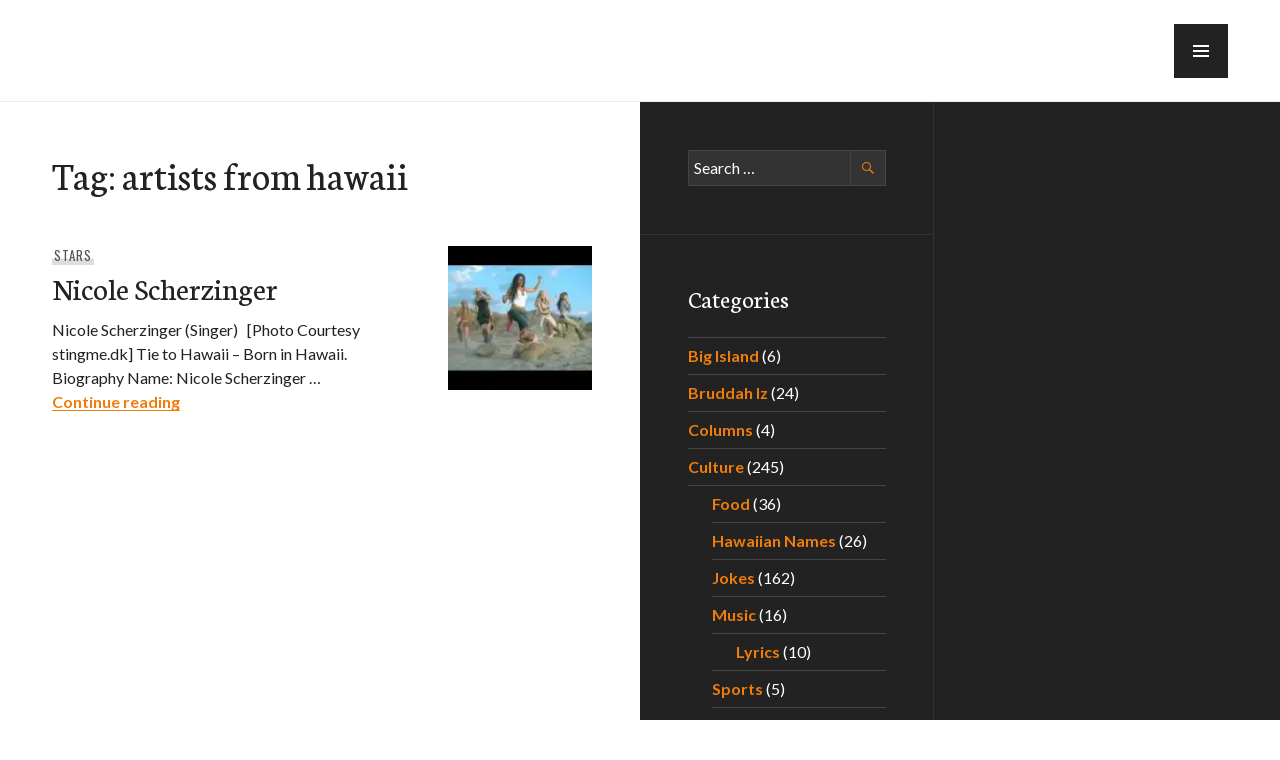

--- FILE ---
content_type: text/html; charset=UTF-8
request_url: https://e-hawaii.com/tag/artists-from-hawaii/
body_size: 12745
content:
<!DOCTYPE html>
<html lang="en-US">
<head>
<meta charset="UTF-8">
<meta name="viewport" content="width=device-width, initial-scale=1">
<link rel="profile" href="http://gmpg.org/xfn/11">
<link rel="pingback" href="https://e-hawaii.com/xmlrpc.php">

	<!--- Google Auto Ads BEGIN --->
	
	<!--- Google Auto Ads END --->
	
<meta name='robots' content='index, follow, max-image-preview:large, max-snippet:-1, max-video-preview:-1' />

	<!-- This site is optimized with the Yoast SEO plugin v26.8 - https://yoast.com/product/yoast-seo-wordpress/ -->
	<title>artists from hawaii Archives - e-Hawaii</title>
	<link rel="canonical" href="https://e-hawaii.com/tag/artists-from-hawaii/" />
	<meta property="og:locale" content="en_US" />
	<meta property="og:type" content="article" />
	<meta property="og:title" content="artists from hawaii Archives - e-Hawaii" />
	<meta property="og:url" content="https://e-hawaii.com/tag/artists-from-hawaii/" />
	<meta property="og:site_name" content="e-Hawaii" />
	<script data-jetpack-boost="ignore" type="application/ld+json" class="yoast-schema-graph">{"@context":"https://schema.org","@graph":[{"@type":"CollectionPage","@id":"https://e-hawaii.com/tag/artists-from-hawaii/","url":"https://e-hawaii.com/tag/artists-from-hawaii/","name":"artists from hawaii Archives - e-Hawaii","isPartOf":{"@id":"https://e-hawaii.com/#website"},"primaryImageOfPage":{"@id":"https://e-hawaii.com/tag/artists-from-hawaii/#primaryimage"},"image":{"@id":"https://e-hawaii.com/tag/artists-from-hawaii/#primaryimage"},"thumbnailUrl":"https://i0.wp.com/e-hawaii.com/wp-content/uploads/2014/11/nicole-scherzinger.jpg?fit=480%2C360&ssl=1","breadcrumb":{"@id":"https://e-hawaii.com/tag/artists-from-hawaii/#breadcrumb"},"inLanguage":"en-US"},{"@type":"ImageObject","inLanguage":"en-US","@id":"https://e-hawaii.com/tag/artists-from-hawaii/#primaryimage","url":"https://i0.wp.com/e-hawaii.com/wp-content/uploads/2014/11/nicole-scherzinger.jpg?fit=480%2C360&ssl=1","contentUrl":"https://i0.wp.com/e-hawaii.com/wp-content/uploads/2014/11/nicole-scherzinger.jpg?fit=480%2C360&ssl=1","width":480,"height":360},{"@type":"BreadcrumbList","@id":"https://e-hawaii.com/tag/artists-from-hawaii/#breadcrumb","itemListElement":[{"@type":"ListItem","position":1,"name":"Home","item":"https://e-hawaii.com/"},{"@type":"ListItem","position":2,"name":"artists from hawaii"}]},{"@type":"WebSite","@id":"https://e-hawaii.com/#website","url":"https://e-hawaii.com/","name":"e-Hawaii","description":"everything Hawaii","potentialAction":[{"@type":"SearchAction","target":{"@type":"EntryPoint","urlTemplate":"https://e-hawaii.com/?s={search_term_string}"},"query-input":{"@type":"PropertyValueSpecification","valueRequired":true,"valueName":"search_term_string"}}],"inLanguage":"en-US"}]}</script>
	<!-- / Yoast SEO plugin. -->


<link rel='dns-prefetch' href='//stats.wp.com' />
<link rel='dns-prefetch' href='//fonts.googleapis.com' />
<link rel='dns-prefetch' href='//widgets.wp.com' />
<link rel='dns-prefetch' href='//s0.wp.com' />
<link rel='dns-prefetch' href='//0.gravatar.com' />
<link rel='dns-prefetch' href='//1.gravatar.com' />
<link rel='dns-prefetch' href='//2.gravatar.com' />
<link rel='dns-prefetch' href='//www.googletagmanager.com' />
<link rel='dns-prefetch' href='//pagead2.googlesyndication.com' />
<link rel='preconnect' href='//i0.wp.com' />
<link rel='preconnect' href='//c0.wp.com' />
<link rel="alternate" type="application/rss+xml" title="e-Hawaii &raquo; Feed" href="https://e-hawaii.com/feed/" />
<link rel="alternate" type="application/rss+xml" title="e-Hawaii &raquo; Comments Feed" href="https://e-hawaii.com/comments/feed/" />
<link rel="alternate" type="application/rss+xml" title="e-Hawaii &raquo; artists from hawaii Tag Feed" href="https://e-hawaii.com/tag/artists-from-hawaii/feed/" />
<style id='wp-img-auto-sizes-contain-inline-css' type='text/css'>
img:is([sizes=auto i],[sizes^="auto," i]){contain-intrinsic-size:3000px 1500px}
/*# sourceURL=wp-img-auto-sizes-contain-inline-css */
</style>
<link rel='stylesheet' id='wpra-lightbox-css' href='https://e-hawaii.com/wp-content/plugins/wp-rss-aggregator/core/css/jquery-colorbox.css?ver=1.4.33' type='text/css' media='all' />
<style id='wp-emoji-styles-inline-css' type='text/css'>

	img.wp-smiley, img.emoji {
		display: inline !important;
		border: none !important;
		box-shadow: none !important;
		height: 1em !important;
		width: 1em !important;
		margin: 0 0.07em !important;
		vertical-align: -0.1em !important;
		background: none !important;
		padding: 0 !important;
	}
/*# sourceURL=wp-emoji-styles-inline-css */
</style>
<style id='wp-block-library-inline-css' type='text/css'>
:root{--wp-block-synced-color:#7a00df;--wp-block-synced-color--rgb:122,0,223;--wp-bound-block-color:var(--wp-block-synced-color);--wp-editor-canvas-background:#ddd;--wp-admin-theme-color:#007cba;--wp-admin-theme-color--rgb:0,124,186;--wp-admin-theme-color-darker-10:#006ba1;--wp-admin-theme-color-darker-10--rgb:0,107,160.5;--wp-admin-theme-color-darker-20:#005a87;--wp-admin-theme-color-darker-20--rgb:0,90,135;--wp-admin-border-width-focus:2px}@media (min-resolution:192dpi){:root{--wp-admin-border-width-focus:1.5px}}.wp-element-button{cursor:pointer}:root .has-very-light-gray-background-color{background-color:#eee}:root .has-very-dark-gray-background-color{background-color:#313131}:root .has-very-light-gray-color{color:#eee}:root .has-very-dark-gray-color{color:#313131}:root .has-vivid-green-cyan-to-vivid-cyan-blue-gradient-background{background:linear-gradient(135deg,#00d084,#0693e3)}:root .has-purple-crush-gradient-background{background:linear-gradient(135deg,#34e2e4,#4721fb 50%,#ab1dfe)}:root .has-hazy-dawn-gradient-background{background:linear-gradient(135deg,#faaca8,#dad0ec)}:root .has-subdued-olive-gradient-background{background:linear-gradient(135deg,#fafae1,#67a671)}:root .has-atomic-cream-gradient-background{background:linear-gradient(135deg,#fdd79a,#004a59)}:root .has-nightshade-gradient-background{background:linear-gradient(135deg,#330968,#31cdcf)}:root .has-midnight-gradient-background{background:linear-gradient(135deg,#020381,#2874fc)}:root{--wp--preset--font-size--normal:16px;--wp--preset--font-size--huge:42px}.has-regular-font-size{font-size:1em}.has-larger-font-size{font-size:2.625em}.has-normal-font-size{font-size:var(--wp--preset--font-size--normal)}.has-huge-font-size{font-size:var(--wp--preset--font-size--huge)}.has-text-align-center{text-align:center}.has-text-align-left{text-align:left}.has-text-align-right{text-align:right}.has-fit-text{white-space:nowrap!important}#end-resizable-editor-section{display:none}.aligncenter{clear:both}.items-justified-left{justify-content:flex-start}.items-justified-center{justify-content:center}.items-justified-right{justify-content:flex-end}.items-justified-space-between{justify-content:space-between}.screen-reader-text{border:0;clip-path:inset(50%);height:1px;margin:-1px;overflow:hidden;padding:0;position:absolute;width:1px;word-wrap:normal!important}.screen-reader-text:focus{background-color:#ddd;clip-path:none;color:#444;display:block;font-size:1em;height:auto;left:5px;line-height:normal;padding:15px 23px 14px;text-decoration:none;top:5px;width:auto;z-index:100000}html :where(.has-border-color){border-style:solid}html :where([style*=border-top-color]){border-top-style:solid}html :where([style*=border-right-color]){border-right-style:solid}html :where([style*=border-bottom-color]){border-bottom-style:solid}html :where([style*=border-left-color]){border-left-style:solid}html :where([style*=border-width]){border-style:solid}html :where([style*=border-top-width]){border-top-style:solid}html :where([style*=border-right-width]){border-right-style:solid}html :where([style*=border-bottom-width]){border-bottom-style:solid}html :where([style*=border-left-width]){border-left-style:solid}html :where(img[class*=wp-image-]){height:auto;max-width:100%}:where(figure){margin:0 0 1em}html :where(.is-position-sticky){--wp-admin--admin-bar--position-offset:var(--wp-admin--admin-bar--height,0px)}@media screen and (max-width:600px){html :where(.is-position-sticky){--wp-admin--admin-bar--position-offset:0px}}

/*# sourceURL=wp-block-library-inline-css */
</style><style id='global-styles-inline-css' type='text/css'>
:root{--wp--preset--aspect-ratio--square: 1;--wp--preset--aspect-ratio--4-3: 4/3;--wp--preset--aspect-ratio--3-4: 3/4;--wp--preset--aspect-ratio--3-2: 3/2;--wp--preset--aspect-ratio--2-3: 2/3;--wp--preset--aspect-ratio--16-9: 16/9;--wp--preset--aspect-ratio--9-16: 9/16;--wp--preset--color--black: #000000;--wp--preset--color--cyan-bluish-gray: #abb8c3;--wp--preset--color--white: #ffffff;--wp--preset--color--pale-pink: #f78da7;--wp--preset--color--vivid-red: #cf2e2e;--wp--preset--color--luminous-vivid-orange: #ff6900;--wp--preset--color--luminous-vivid-amber: #fcb900;--wp--preset--color--light-green-cyan: #7bdcb5;--wp--preset--color--vivid-green-cyan: #00d084;--wp--preset--color--pale-cyan-blue: #8ed1fc;--wp--preset--color--vivid-cyan-blue: #0693e3;--wp--preset--color--vivid-purple: #9b51e0;--wp--preset--gradient--vivid-cyan-blue-to-vivid-purple: linear-gradient(135deg,rgb(6,147,227) 0%,rgb(155,81,224) 100%);--wp--preset--gradient--light-green-cyan-to-vivid-green-cyan: linear-gradient(135deg,rgb(122,220,180) 0%,rgb(0,208,130) 100%);--wp--preset--gradient--luminous-vivid-amber-to-luminous-vivid-orange: linear-gradient(135deg,rgb(252,185,0) 0%,rgb(255,105,0) 100%);--wp--preset--gradient--luminous-vivid-orange-to-vivid-red: linear-gradient(135deg,rgb(255,105,0) 0%,rgb(207,46,46) 100%);--wp--preset--gradient--very-light-gray-to-cyan-bluish-gray: linear-gradient(135deg,rgb(238,238,238) 0%,rgb(169,184,195) 100%);--wp--preset--gradient--cool-to-warm-spectrum: linear-gradient(135deg,rgb(74,234,220) 0%,rgb(151,120,209) 20%,rgb(207,42,186) 40%,rgb(238,44,130) 60%,rgb(251,105,98) 80%,rgb(254,248,76) 100%);--wp--preset--gradient--blush-light-purple: linear-gradient(135deg,rgb(255,206,236) 0%,rgb(152,150,240) 100%);--wp--preset--gradient--blush-bordeaux: linear-gradient(135deg,rgb(254,205,165) 0%,rgb(254,45,45) 50%,rgb(107,0,62) 100%);--wp--preset--gradient--luminous-dusk: linear-gradient(135deg,rgb(255,203,112) 0%,rgb(199,81,192) 50%,rgb(65,88,208) 100%);--wp--preset--gradient--pale-ocean: linear-gradient(135deg,rgb(255,245,203) 0%,rgb(182,227,212) 50%,rgb(51,167,181) 100%);--wp--preset--gradient--electric-grass: linear-gradient(135deg,rgb(202,248,128) 0%,rgb(113,206,126) 100%);--wp--preset--gradient--midnight: linear-gradient(135deg,rgb(2,3,129) 0%,rgb(40,116,252) 100%);--wp--preset--font-size--small: 13px;--wp--preset--font-size--medium: 20px;--wp--preset--font-size--large: 36px;--wp--preset--font-size--x-large: 42px;--wp--preset--spacing--20: 0.44rem;--wp--preset--spacing--30: 0.67rem;--wp--preset--spacing--40: 1rem;--wp--preset--spacing--50: 1.5rem;--wp--preset--spacing--60: 2.25rem;--wp--preset--spacing--70: 3.38rem;--wp--preset--spacing--80: 5.06rem;--wp--preset--shadow--natural: 6px 6px 9px rgba(0, 0, 0, 0.2);--wp--preset--shadow--deep: 12px 12px 50px rgba(0, 0, 0, 0.4);--wp--preset--shadow--sharp: 6px 6px 0px rgba(0, 0, 0, 0.2);--wp--preset--shadow--outlined: 6px 6px 0px -3px rgb(255, 255, 255), 6px 6px rgb(0, 0, 0);--wp--preset--shadow--crisp: 6px 6px 0px rgb(0, 0, 0);}:where(.is-layout-flex){gap: 0.5em;}:where(.is-layout-grid){gap: 0.5em;}body .is-layout-flex{display: flex;}.is-layout-flex{flex-wrap: wrap;align-items: center;}.is-layout-flex > :is(*, div){margin: 0;}body .is-layout-grid{display: grid;}.is-layout-grid > :is(*, div){margin: 0;}:where(.wp-block-columns.is-layout-flex){gap: 2em;}:where(.wp-block-columns.is-layout-grid){gap: 2em;}:where(.wp-block-post-template.is-layout-flex){gap: 1.25em;}:where(.wp-block-post-template.is-layout-grid){gap: 1.25em;}.has-black-color{color: var(--wp--preset--color--black) !important;}.has-cyan-bluish-gray-color{color: var(--wp--preset--color--cyan-bluish-gray) !important;}.has-white-color{color: var(--wp--preset--color--white) !important;}.has-pale-pink-color{color: var(--wp--preset--color--pale-pink) !important;}.has-vivid-red-color{color: var(--wp--preset--color--vivid-red) !important;}.has-luminous-vivid-orange-color{color: var(--wp--preset--color--luminous-vivid-orange) !important;}.has-luminous-vivid-amber-color{color: var(--wp--preset--color--luminous-vivid-amber) !important;}.has-light-green-cyan-color{color: var(--wp--preset--color--light-green-cyan) !important;}.has-vivid-green-cyan-color{color: var(--wp--preset--color--vivid-green-cyan) !important;}.has-pale-cyan-blue-color{color: var(--wp--preset--color--pale-cyan-blue) !important;}.has-vivid-cyan-blue-color{color: var(--wp--preset--color--vivid-cyan-blue) !important;}.has-vivid-purple-color{color: var(--wp--preset--color--vivid-purple) !important;}.has-black-background-color{background-color: var(--wp--preset--color--black) !important;}.has-cyan-bluish-gray-background-color{background-color: var(--wp--preset--color--cyan-bluish-gray) !important;}.has-white-background-color{background-color: var(--wp--preset--color--white) !important;}.has-pale-pink-background-color{background-color: var(--wp--preset--color--pale-pink) !important;}.has-vivid-red-background-color{background-color: var(--wp--preset--color--vivid-red) !important;}.has-luminous-vivid-orange-background-color{background-color: var(--wp--preset--color--luminous-vivid-orange) !important;}.has-luminous-vivid-amber-background-color{background-color: var(--wp--preset--color--luminous-vivid-amber) !important;}.has-light-green-cyan-background-color{background-color: var(--wp--preset--color--light-green-cyan) !important;}.has-vivid-green-cyan-background-color{background-color: var(--wp--preset--color--vivid-green-cyan) !important;}.has-pale-cyan-blue-background-color{background-color: var(--wp--preset--color--pale-cyan-blue) !important;}.has-vivid-cyan-blue-background-color{background-color: var(--wp--preset--color--vivid-cyan-blue) !important;}.has-vivid-purple-background-color{background-color: var(--wp--preset--color--vivid-purple) !important;}.has-black-border-color{border-color: var(--wp--preset--color--black) !important;}.has-cyan-bluish-gray-border-color{border-color: var(--wp--preset--color--cyan-bluish-gray) !important;}.has-white-border-color{border-color: var(--wp--preset--color--white) !important;}.has-pale-pink-border-color{border-color: var(--wp--preset--color--pale-pink) !important;}.has-vivid-red-border-color{border-color: var(--wp--preset--color--vivid-red) !important;}.has-luminous-vivid-orange-border-color{border-color: var(--wp--preset--color--luminous-vivid-orange) !important;}.has-luminous-vivid-amber-border-color{border-color: var(--wp--preset--color--luminous-vivid-amber) !important;}.has-light-green-cyan-border-color{border-color: var(--wp--preset--color--light-green-cyan) !important;}.has-vivid-green-cyan-border-color{border-color: var(--wp--preset--color--vivid-green-cyan) !important;}.has-pale-cyan-blue-border-color{border-color: var(--wp--preset--color--pale-cyan-blue) !important;}.has-vivid-cyan-blue-border-color{border-color: var(--wp--preset--color--vivid-cyan-blue) !important;}.has-vivid-purple-border-color{border-color: var(--wp--preset--color--vivid-purple) !important;}.has-vivid-cyan-blue-to-vivid-purple-gradient-background{background: var(--wp--preset--gradient--vivid-cyan-blue-to-vivid-purple) !important;}.has-light-green-cyan-to-vivid-green-cyan-gradient-background{background: var(--wp--preset--gradient--light-green-cyan-to-vivid-green-cyan) !important;}.has-luminous-vivid-amber-to-luminous-vivid-orange-gradient-background{background: var(--wp--preset--gradient--luminous-vivid-amber-to-luminous-vivid-orange) !important;}.has-luminous-vivid-orange-to-vivid-red-gradient-background{background: var(--wp--preset--gradient--luminous-vivid-orange-to-vivid-red) !important;}.has-very-light-gray-to-cyan-bluish-gray-gradient-background{background: var(--wp--preset--gradient--very-light-gray-to-cyan-bluish-gray) !important;}.has-cool-to-warm-spectrum-gradient-background{background: var(--wp--preset--gradient--cool-to-warm-spectrum) !important;}.has-blush-light-purple-gradient-background{background: var(--wp--preset--gradient--blush-light-purple) !important;}.has-blush-bordeaux-gradient-background{background: var(--wp--preset--gradient--blush-bordeaux) !important;}.has-luminous-dusk-gradient-background{background: var(--wp--preset--gradient--luminous-dusk) !important;}.has-pale-ocean-gradient-background{background: var(--wp--preset--gradient--pale-ocean) !important;}.has-electric-grass-gradient-background{background: var(--wp--preset--gradient--electric-grass) !important;}.has-midnight-gradient-background{background: var(--wp--preset--gradient--midnight) !important;}.has-small-font-size{font-size: var(--wp--preset--font-size--small) !important;}.has-medium-font-size{font-size: var(--wp--preset--font-size--medium) !important;}.has-large-font-size{font-size: var(--wp--preset--font-size--large) !important;}.has-x-large-font-size{font-size: var(--wp--preset--font-size--x-large) !important;}
/*# sourceURL=global-styles-inline-css */
</style>

<style id='classic-theme-styles-inline-css' type='text/css'>
/*! This file is auto-generated */
.wp-block-button__link{color:#fff;background-color:#32373c;border-radius:9999px;box-shadow:none;text-decoration:none;padding:calc(.667em + 2px) calc(1.333em + 2px);font-size:1.125em}.wp-block-file__button{background:#32373c;color:#fff;text-decoration:none}
/*# sourceURL=/wp-includes/css/classic-themes.min.css */
</style>
<link rel='stylesheet' id='contact-form-7-css' href='https://e-hawaii.com/wp-content/plugins/contact-form-7/includes/css/styles.css?ver=6.1.4' type='text/css' media='all' />
<link rel='stylesheet' id='sc-frontend-style-css' href='https://e-hawaii.com/wp-content/plugins/shortcodes-indep/css/frontend-style.css?ver=d3b860470aa5149e78e1592cef44cbc1' type='text/css' media='all' />
<link rel='stylesheet' id='genericons-css' href='https://c0.wp.com/p/jetpack/15.4/_inc/genericons/genericons/genericons.css' type='text/css' media='all' />
<link rel='stylesheet' id='publication-menucon-css' href='https://e-hawaii.com/wp-content/themes/publication/fonts/menucon/menucon.css?ver=20150609' type='text/css' media='all' />
<link rel='stylesheet' id='publication-lato-neuton-css' href='https://fonts.googleapis.com/css?family=Lato%3A400%2C700%2C400italic%2C700italic%7CNeuton%3A400%2C700%2C400italic%2C700italic&#038;subset=latin%2Clatin-ext&#038;ver=d3b860470aa5149e78e1592cef44cbc1' type='text/css' media='all' />
<link rel='stylesheet' id='publication-oswald-inconsolata-css' href='https://fonts.googleapis.com/css?family=Oswald%3A300%2C400%2C700%7CInconsolata%3A400%2C700&#038;subset=latin%2Clatin-ext&#038;ver=d3b860470aa5149e78e1592cef44cbc1' type='text/css' media='all' />
<link rel='stylesheet' id='publication-style-css' href='https://e-hawaii.com/wp-content/themes/publication/style.css?ver=d3b860470aa5149e78e1592cef44cbc1' type='text/css' media='all' />
<style id='publication-style-inline-css' type='text/css'>
.hero { background-image: url(https://i0.wp.com/e-hawaii.com/wp-content/uploads/2014/11/nicole-scherzinger.jpg?resize=480%2C360&#038;ssl=1); }
/*# sourceURL=publication-style-inline-css */
</style>
<link rel='stylesheet' id='jetpack_likes-css' href='https://c0.wp.com/p/jetpack/15.4/modules/likes/style.css' type='text/css' media='all' />
<script data-jetpack-boost="ignore" type="text/javascript" src="https://c0.wp.com/c/6.9/wp-includes/js/jquery/jquery.min.js" id="jquery-core-js"></script>

<link rel="https://api.w.org/" href="https://e-hawaii.com/wp-json/" /><link rel="alternate" title="JSON" type="application/json" href="https://e-hawaii.com/wp-json/wp/v2/tags/3675" /><link rel="EditURI" type="application/rsd+xml" title="RSD" href="https://e-hawaii.com/xmlrpc.php?rsd" />

<meta name="generator" content="Redux 4.5.10" /><meta name="generator" content="Site Kit by Google 1.170.0" />	<style>img#wpstats{display:none}</style>
		
<!-- Google AdSense meta tags added by Site Kit -->
<meta name="google-adsense-platform-account" content="ca-host-pub-2644536267352236">
<meta name="google-adsense-platform-domain" content="sitekit.withgoogle.com">
<!-- End Google AdSense meta tags added by Site Kit -->
			<!-- Site Logo: hide header text -->
			<style type="text/css">
			.site-title, .site-description {
				position: absolute;
				clip: rect(1px, 1px, 1px, 1px);
			}
			</style>
			
<!-- Google AdSense snippet added by Site Kit -->


<!-- End Google AdSense snippet added by Site Kit -->
<link rel="icon" href="https://i0.wp.com/e-hawaii.com/wp-content/uploads/2017/05/cropped-e-hawaii-square.png?fit=32%2C32&#038;ssl=1" sizes="32x32" />
<link rel="icon" href="https://i0.wp.com/e-hawaii.com/wp-content/uploads/2017/05/cropped-e-hawaii-square.png?fit=192%2C192&#038;ssl=1" sizes="192x192" />
<link rel="apple-touch-icon" href="https://i0.wp.com/e-hawaii.com/wp-content/uploads/2017/05/cropped-e-hawaii-square.png?fit=180%2C180&#038;ssl=1" />
<meta name="msapplication-TileImage" content="https://i0.wp.com/e-hawaii.com/wp-content/uploads/2017/05/cropped-e-hawaii-square.png?fit=270%2C270&#038;ssl=1" />
</head>

<body class="archive tag tag-artists-from-hawaii tag-3675 wp-theme-publication">
	<a class="skip-link screen-reader-text" href="#content">Skip to content</a>

	<div id="body-wrapper" class="body-wrapper">
		<div id="page" class="hfeed site">
			<header id="masthead" class="site-header" role="banner">
				<div class="site-header-inner">
					<div class="site-branding">
						<a href="https://e-hawaii.com/" class="site-logo-link" rel="home" itemprop="url"></a>
													<p class="site-title"><a href="https://e-hawaii.com/" rel="home">e-Hawaii</a></p>
						
													<p class="site-description">everything Hawaii</p>
											</div><!-- .site-branding -->
				</div><!-- .site-header-inner -->
			</header><!-- #masthead -->

							<button class="menu-toggle" aria-controls="slide-menu" aria-expanded="false"><span class="screen-reader-text">Menu</span></button>

				<div id="slide-menu" class="slide-menu">
					<div class="slide-wrapper">
													<nav id="site-navigation" class="main-navigation" role="navigation">
								<h2 class="screen-reader-text">Primary Navigation</h2>
								<div class="menu-wrapper"><ul id="primary-menu" class="menu"><li id="menu-item-15550" class="menu-item menu-item-type-custom menu-item-object-custom menu-item-15550"><a href="/">Home</a></li>
<li id="menu-item-12433" class="menu-item menu-item-type-post_type menu-item-object-page menu-item-12433"><a href="https://e-hawaii.com/news/">News</a></li>
<li id="menu-item-15548" class="menu-item menu-item-type-post_type menu-item-object-page menu-item-15548"><a href="https://e-hawaii.com/eat/">Eat</a></li>
<li id="menu-item-15557" class="menu-item menu-item-type-post_type menu-item-object-page menu-item-has-children menu-item-15557"><a href="https://e-hawaii.com/do/">Do</a>
<ul class="sub-menu">
	<li id="menu-item-15569" class="menu-item menu-item-type-post_type menu-item-object-page menu-item-15569"><a href="https://e-hawaii.com/do/places/">Places</a></li>
</ul>
</li>
<li id="menu-item-15604" class="menu-item menu-item-type-post_type menu-item-object-page menu-item-15604"><a href="https://e-hawaii.com/stay/">Stay</a></li>
<li id="menu-item-15610" class="menu-item menu-item-type-post_type menu-item-object-page menu-item-has-children menu-item-15610"><a href="https://e-hawaii.com/culture/">Culture</a>
<ul class="sub-menu">
	<li id="menu-item-15611" class="menu-item menu-item-type-post_type menu-item-object-page menu-item-15611"><a href="https://e-hawaii.com/culture/food/">Food</a></li>
	<li id="menu-item-55343" class="menu-item menu-item-type-taxonomy menu-item-object-category menu-item-55343"><a href="https://e-hawaii.com/./pidgin/">Pidgin</a></li>
	<li id="menu-item-14540" class="menu-item menu-item-type-custom menu-item-object-custom menu-item-14540"><a href="/culture/hawaiian-names/your-name-in-hawaiian-a/">Hawaiian Names</a></li>
	<li id="menu-item-15608" class="menu-item menu-item-type-post_type menu-item-object-page menu-item-has-children menu-item-15608"><a href="https://e-hawaii.com/culture/music/">Music</a>
	<ul class="sub-menu">
		<li id="menu-item-15603" class="menu-item menu-item-type-post_type menu-item-object-page menu-item-15603"><a href="https://e-hawaii.com/iz/">Bruddah Iz</a></li>
		<li id="menu-item-15609" class="menu-item menu-item-type-post_type menu-item-object-page menu-item-15609"><a href="https://e-hawaii.com/culture/music/lyrics/">Lyrics</a></li>
	</ul>
</li>
	<li id="menu-item-15660" class="menu-item menu-item-type-custom menu-item-object-custom menu-item-15660"><a href="/jokes">Jokes</a></li>
	<li id="menu-item-15602" class="menu-item menu-item-type-post_type menu-item-object-page menu-item-15602"><a href="https://e-hawaii.com/stars/">Stars</a></li>
	<li id="menu-item-15606" class="menu-item menu-item-type-post_type menu-item-object-page menu-item-15606"><a href="https://e-hawaii.com/culture/ukulele/">Ukulele</a></li>
</ul>
</li>
<li id="menu-item-15601" class="menu-item menu-item-type-post_type menu-item-object-page menu-item-15601"><a href="https://e-hawaii.com/travel/">Travel</a></li>
<li id="menu-item-15600" class="menu-item menu-item-type-post_type menu-item-object-page menu-item-15600"><a href="https://e-hawaii.com/resources/">Resources</a></li>
<li id="menu-item-15696" class="menu-item menu-item-type-post_type menu-item-object-page menu-item-15696"><a href="https://e-hawaii.com/hitraffic/">#HITraffic</a></li>
</ul></div>							</nav><!-- #site-navigation -->
						
											</div><!-- .slide-wrapper -->
					
<div id="tertiary" class="widget-area" role="complementary">
			<div class="widget-column">
			<aside id="search-2" class="widget widget_search"><form role="search" method="get" class="search-form" action="https://e-hawaii.com/">
				<label>
					<span class="screen-reader-text">Search for:</span>
					<input type="search" class="search-field" placeholder="Search &hellip;" value="" name="s" />
				</label>
				<input type="submit" class="search-submit" value="Search" />
			</form></aside><aside id="categories-2" class="widget widget_categories"><h2 class="widget-title">Categories</h2>
			<ul>
					<li class="cat-item cat-item-7177"><a href="https://e-hawaii.com/./big-island/">Big Island</a> (6)
</li>
	<li class="cat-item cat-item-3319"><a href="https://e-hawaii.com/./iz/">Bruddah Iz</a> (24)
</li>
	<li class="cat-item cat-item-3257"><a href="https://e-hawaii.com/./columns/">Columns</a> (4)
</li>
	<li class="cat-item cat-item-7120"><a href="https://e-hawaii.com/./culture/">Culture</a> (245)
<ul class='children'>
	<li class="cat-item cat-item-7151"><a href="https://e-hawaii.com/./culture/food/">Food</a> (36)
</li>
	<li class="cat-item cat-item-3130"><a href="https://e-hawaii.com/./culture/hawaiian-names/">Hawaiian Names</a> (26)
</li>
	<li class="cat-item cat-item-196"><a href="https://e-hawaii.com/./culture/jokes/">Jokes</a> (162)
</li>
	<li class="cat-item cat-item-7121"><a href="https://e-hawaii.com/./culture/music/">Music</a> (16)
	<ul class='children'>
	<li class="cat-item cat-item-3191"><a href="https://e-hawaii.com/./culture/music/lyrics/">Lyrics</a> (10)
</li>
	</ul>
</li>
	<li class="cat-item cat-item-7178"><a href="https://e-hawaii.com/./culture/sports/">Sports</a> (5)
</li>
	<li class="cat-item cat-item-7185"><a href="https://e-hawaii.com/./culture/ukulele/">Ukulele</a> (3)
</li>
</ul>
</li>
	<li class="cat-item cat-item-7118"><a href="https://e-hawaii.com/./do/">Do</a> (77)
<ul class='children'>
	<li class="cat-item cat-item-7186"><a href="https://e-hawaii.com/./do/events/">Events</a> (4)
</li>
	<li class="cat-item cat-item-7187"><a href="https://e-hawaii.com/./do/hiking/">Hiking</a> (4)
</li>
	<li class="cat-item cat-item-6949"><a href="https://e-hawaii.com/./do/places/">Places</a> (57)
</li>
</ul>
</li>
	<li class="cat-item cat-item-7117"><a href="https://e-hawaii.com/./eat/">Eat</a> (91)
</li>
	<li class="cat-item cat-item-7180"><a href="https://e-hawaii.com/./kauai/">Kauai</a> (7)
</li>
	<li class="cat-item cat-item-7150"><a href="https://e-hawaii.com/./lanai/">Lanai</a> (1)
</li>
	<li class="cat-item cat-item-7176"><a href="https://e-hawaii.com/./maui/">Maui</a> (5)
</li>
	<li class="cat-item cat-item-7129"><a href="https://e-hawaii.com/./news/">News</a> (8)
</li>
	<li class="cat-item cat-item-7179"><a href="https://e-hawaii.com/./oahu/">Oahu</a> (75)
</li>
	<li class="cat-item cat-item-3204"><a href="https://e-hawaii.com/./pidgin/">Pidgin</a> (375)
</li>
	<li class="cat-item cat-item-7114"><a href="https://e-hawaii.com/./resources/">Resources</a> (10)
</li>
	<li class="cat-item cat-item-3642"><a href="https://e-hawaii.com/./stars/">Stars</a> (23)
</li>
	<li class="cat-item cat-item-7119"><a href="https://e-hawaii.com/./stay/">Stay</a> (3)
</li>
	<li class="cat-item cat-item-29"><a href="https://e-hawaii.com/./travel/">Travel</a> (15)
<ul class='children'>
	<li class="cat-item cat-item-7189"><a href="https://e-hawaii.com/./travel/alaska/">Alaska</a> (4)
</li>
	<li class="cat-item cat-item-7190"><a href="https://e-hawaii.com/./travel/australia/">Australia</a> (3)
</li>
	<li class="cat-item cat-item-7191"><a href="https://e-hawaii.com/./travel/japan/">Japan</a> (2)
</li>
	<li class="cat-item cat-item-7184"><a href="https://e-hawaii.com/./travel/las-vegas/">Las Vegas</a> (3)
</li>
	<li class="cat-item cat-item-7192"><a href="https://e-hawaii.com/./travel/san-francisco/">San Francisco</a> (1)
</li>
	<li class="cat-item cat-item-7188"><a href="https://e-hawaii.com/./travel/seattle/">Seattle</a> (2)
</li>
</ul>
</li>
			</ul>

			</aside>
		<aside id="recent-posts-2" class="widget widget_recent_entries">
		<h2 class="widget-title">Recent Posts</h2>
		<ul>
											<li>
					<a href="https://e-hawaii.com/eat/off-the-hook-poke-market-to-open-in-manoa-tomorrow-9-25-18/">Off the Hook Poke Market to Open in Manoa Tomorrow (9/25/18)</a>
									</li>
											<li>
					<a href="https://e-hawaii.com/eat/rainbow-drive-in-now-open-in-kalihi/">Rainbow Drive-In Now Open in Kalihi</a>
									</li>
											<li>
					<a href="https://e-hawaii.com/eat/aloha-poke-shop-its-all-about-the-options/">Aloha Poke Shop &#8211; It&#8217;s all about the Options</a>
									</li>
											<li>
					<a href="https://e-hawaii.com/do/events/the-inaugural-noodle-fest-is-here/">The Inaugural Noodle Fest is Here!</a>
									</li>
											<li>
					<a href="https://e-hawaii.com/columns/aloha-oe-ward-warehouse/">Aloha `Oe Ward Warehouse</a>
									</li>
					</ul>

		</aside><aside id="archives-2" class="widget widget_archive"><h2 class="widget-title">Archives</h2>		<label class="screen-reader-text" for="archives-dropdown-2">Archives</label>
		<select id="archives-dropdown-2" name="archive-dropdown">
			
			<option value="">Select Month</option>
				<option value='https://e-hawaii.com/2018/09/'> September 2018 &nbsp;(1)</option>
	<option value='https://e-hawaii.com/2018/05/'> May 2018 &nbsp;(1)</option>
	<option value='https://e-hawaii.com/2018/04/'> April 2018 &nbsp;(1)</option>
	<option value='https://e-hawaii.com/2018/03/'> March 2018 &nbsp;(1)</option>
	<option value='https://e-hawaii.com/2017/07/'> July 2017 &nbsp;(2)</option>
	<option value='https://e-hawaii.com/2016/04/'> April 2016 &nbsp;(1)</option>
	<option value='https://e-hawaii.com/2016/03/'> March 2016 &nbsp;(1)</option>
	<option value='https://e-hawaii.com/2015/12/'> December 2015 &nbsp;(1)</option>
	<option value='https://e-hawaii.com/2015/11/'> November 2015 &nbsp;(1)</option>
	<option value='https://e-hawaii.com/2015/10/'> October 2015 &nbsp;(1)</option>
	<option value='https://e-hawaii.com/2015/09/'> September 2015 &nbsp;(1)</option>
	<option value='https://e-hawaii.com/2015/06/'> June 2015 &nbsp;(1)</option>
	<option value='https://e-hawaii.com/2015/03/'> March 2015 &nbsp;(3)</option>
	<option value='https://e-hawaii.com/2015/02/'> February 2015 &nbsp;(1)</option>
	<option value='https://e-hawaii.com/2015/01/'> January 2015 &nbsp;(194)</option>
	<option value='https://e-hawaii.com/2014/12/'> December 2014 &nbsp;(1)</option>
	<option value='https://e-hawaii.com/2014/10/'> October 2014 &nbsp;(1)</option>
	<option value='https://e-hawaii.com/2014/09/'> September 2014 &nbsp;(3)</option>
	<option value='https://e-hawaii.com/2014/08/'> August 2014 &nbsp;(1)</option>
	<option value='https://e-hawaii.com/2014/07/'> July 2014 &nbsp;(3)</option>
	<option value='https://e-hawaii.com/2014/06/'> June 2014 &nbsp;(2)</option>
	<option value='https://e-hawaii.com/2014/05/'> May 2014 &nbsp;(1)</option>
	<option value='https://e-hawaii.com/2014/04/'> April 2014 &nbsp;(1)</option>
	<option value='https://e-hawaii.com/2014/03/'> March 2014 &nbsp;(1)</option>
	<option value='https://e-hawaii.com/2014/02/'> February 2014 &nbsp;(2)</option>
	<option value='https://e-hawaii.com/2014/01/'> January 2014 &nbsp;(1)</option>
	<option value='https://e-hawaii.com/2013/12/'> December 2013 &nbsp;(1)</option>
	<option value='https://e-hawaii.com/2013/11/'> November 2013 &nbsp;(3)</option>
	<option value='https://e-hawaii.com/2013/10/'> October 2013 &nbsp;(2)</option>
	<option value='https://e-hawaii.com/2013/09/'> September 2013 &nbsp;(2)</option>
	<option value='https://e-hawaii.com/2013/08/'> August 2013 &nbsp;(3)</option>
	<option value='https://e-hawaii.com/2013/07/'> July 2013 &nbsp;(2)</option>
	<option value='https://e-hawaii.com/2013/06/'> June 2013 &nbsp;(1)</option>
	<option value='https://e-hawaii.com/2013/05/'> May 2013 &nbsp;(2)</option>
	<option value='https://e-hawaii.com/2013/04/'> April 2013 &nbsp;(1)</option>
	<option value='https://e-hawaii.com/2013/03/'> March 2013 &nbsp;(1)</option>
	<option value='https://e-hawaii.com/2013/02/'> February 2013 &nbsp;(1)</option>
	<option value='https://e-hawaii.com/2013/01/'> January 2013 &nbsp;(2)</option>
	<option value='https://e-hawaii.com/2012/12/'> December 2012 &nbsp;(2)</option>
	<option value='https://e-hawaii.com/2012/11/'> November 2012 &nbsp;(2)</option>
	<option value='https://e-hawaii.com/2012/10/'> October 2012 &nbsp;(2)</option>
	<option value='https://e-hawaii.com/2012/09/'> September 2012 &nbsp;(1)</option>
	<option value='https://e-hawaii.com/2012/08/'> August 2012 &nbsp;(1)</option>
	<option value='https://e-hawaii.com/2012/07/'> July 2012 &nbsp;(1)</option>
	<option value='https://e-hawaii.com/2012/06/'> June 2012 &nbsp;(1)</option>
	<option value='https://e-hawaii.com/2012/05/'> May 2012 &nbsp;(1)</option>
	<option value='https://e-hawaii.com/2012/04/'> April 2012 &nbsp;(1)</option>
	<option value='https://e-hawaii.com/2012/03/'> March 2012 &nbsp;(2)</option>
	<option value='https://e-hawaii.com/2012/02/'> February 2012 &nbsp;(1)</option>
	<option value='https://e-hawaii.com/2012/01/'> January 2012 &nbsp;(3)</option>
	<option value='https://e-hawaii.com/2011/12/'> December 2011 &nbsp;(2)</option>
	<option value='https://e-hawaii.com/2011/11/'> November 2011 &nbsp;(2)</option>
	<option value='https://e-hawaii.com/2011/10/'> October 2011 &nbsp;(2)</option>
	<option value='https://e-hawaii.com/2011/09/'> September 2011 &nbsp;(2)</option>
	<option value='https://e-hawaii.com/2011/08/'> August 2011 &nbsp;(2)</option>
	<option value='https://e-hawaii.com/2011/07/'> July 2011 &nbsp;(2)</option>
	<option value='https://e-hawaii.com/2011/06/'> June 2011 &nbsp;(14)</option>
	<option value='https://e-hawaii.com/2011/05/'> May 2011 &nbsp;(2)</option>
	<option value='https://e-hawaii.com/2011/04/'> April 2011 &nbsp;(3)</option>
	<option value='https://e-hawaii.com/2011/03/'> March 2011 &nbsp;(2)</option>
	<option value='https://e-hawaii.com/2011/02/'> February 2011 &nbsp;(3)</option>
	<option value='https://e-hawaii.com/2011/01/'> January 2011 &nbsp;(5)</option>
	<option value='https://e-hawaii.com/2010/12/'> December 2010 &nbsp;(6)</option>
	<option value='https://e-hawaii.com/2010/11/'> November 2010 &nbsp;(14)</option>
	<option value='https://e-hawaii.com/2010/10/'> October 2010 &nbsp;(1)</option>
	<option value='https://e-hawaii.com/2010/09/'> September 2010 &nbsp;(1)</option>
	<option value='https://e-hawaii.com/2010/08/'> August 2010 &nbsp;(2)</option>
	<option value='https://e-hawaii.com/2010/06/'> June 2010 &nbsp;(1)</option>
	<option value='https://e-hawaii.com/2010/05/'> May 2010 &nbsp;(38)</option>
	<option value='https://e-hawaii.com/2010/04/'> April 2010 &nbsp;(1)</option>
	<option value='https://e-hawaii.com/2010/03/'> March 2010 &nbsp;(1)</option>
	<option value='https://e-hawaii.com/2010/02/'> February 2010 &nbsp;(1)</option>
	<option value='https://e-hawaii.com/2010/01/'> January 2010 &nbsp;(51)</option>
	<option value='https://e-hawaii.com/2009/12/'> December 2009 &nbsp;(32)</option>
	<option value='https://e-hawaii.com/2009/11/'> November 2009 &nbsp;(12)</option>
	<option value='https://e-hawaii.com/2009/10/'> October 2009 &nbsp;(17)</option>
	<option value='https://e-hawaii.com/2009/09/'> September 2009 &nbsp;(13)</option>
	<option value='https://e-hawaii.com/2009/08/'> August 2009 &nbsp;(3)</option>
	<option value='https://e-hawaii.com/2009/07/'> July 2009 &nbsp;(33)</option>
	<option value='https://e-hawaii.com/2009/06/'> June 2009 &nbsp;(1)</option>
	<option value='https://e-hawaii.com/2009/05/'> May 2009 &nbsp;(3)</option>
	<option value='https://e-hawaii.com/2009/04/'> April 2009 &nbsp;(4)</option>
	<option value='https://e-hawaii.com/2009/03/'> March 2009 &nbsp;(2)</option>
	<option value='https://e-hawaii.com/2009/02/'> February 2009 &nbsp;(7)</option>
	<option value='https://e-hawaii.com/2009/01/'> January 2009 &nbsp;(42)</option>
	<option value='https://e-hawaii.com/2008/12/'> December 2008 &nbsp;(163)</option>
	<option value='https://e-hawaii.com/2008/11/'> November 2008 &nbsp;(2)</option>
	<option value='https://e-hawaii.com/2008/10/'> October 2008 &nbsp;(3)</option>
	<option value='https://e-hawaii.com/2008/09/'> September 2008 &nbsp;(1)</option>
	<option value='https://e-hawaii.com/2008/08/'> August 2008 &nbsp;(2)</option>
	<option value='https://e-hawaii.com/2008/07/'> July 2008 &nbsp;(2)</option>
	<option value='https://e-hawaii.com/2008/06/'> June 2008 &nbsp;(1)</option>
	<option value='https://e-hawaii.com/2008/05/'> May 2008 &nbsp;(1)</option>
	<option value='https://e-hawaii.com/2008/04/'> April 2008 &nbsp;(1)</option>
	<option value='https://e-hawaii.com/2008/03/'> March 2008 &nbsp;(1)</option>
	<option value='https://e-hawaii.com/2008/02/'> February 2008 &nbsp;(1)</option>
	<option value='https://e-hawaii.com/2008/01/'> January 2008 &nbsp;(1)</option>
	<option value='https://e-hawaii.com/2007/12/'> December 2007 &nbsp;(1)</option>
	<option value='https://e-hawaii.com/2007/11/'> November 2007 &nbsp;(1)</option>
	<option value='https://e-hawaii.com/2007/10/'> October 2007 &nbsp;(1)</option>
	<option value='https://e-hawaii.com/2007/08/'> August 2007 &nbsp;(1)</option>
	<option value='https://e-hawaii.com/2007/06/'> June 2007 &nbsp;(1)</option>
	<option value='https://e-hawaii.com/2007/05/'> May 2007 &nbsp;(1)</option>
	<option value='https://e-hawaii.com/2007/04/'> April 2007 &nbsp;(1)</option>
	<option value='https://e-hawaii.com/2007/03/'> March 2007 &nbsp;(1)</option>
	<option value='https://e-hawaii.com/2007/02/'> February 2007 &nbsp;(1)</option>
	<option value='https://e-hawaii.com/2007/01/'> January 2007 &nbsp;(1)</option>
	<option value='https://e-hawaii.com/2006/11/'> November 2006 &nbsp;(1)</option>
	<option value='https://e-hawaii.com/2006/10/'> October 2006 &nbsp;(1)</option>
	<option value='https://e-hawaii.com/2006/09/'> September 2006 &nbsp;(1)</option>
	<option value='https://e-hawaii.com/2006/08/'> August 2006 &nbsp;(1)</option>
	<option value='https://e-hawaii.com/2006/07/'> July 2006 &nbsp;(1)</option>
	<option value='https://e-hawaii.com/2006/06/'> June 2006 &nbsp;(1)</option>
	<option value='https://e-hawaii.com/2006/05/'> May 2006 &nbsp;(1)</option>
	<option value='https://e-hawaii.com/2006/04/'> April 2006 &nbsp;(1)</option>
	<option value='https://e-hawaii.com/2003/08/'> August 2003 &nbsp;(1)</option>

		</select>

			
</aside><aside id="calendar-6" class="widget widget_calendar"><div id="calendar_wrap" class="calendar_wrap"><table id="wp-calendar" class="wp-calendar-table">
	<caption>January 2026</caption>
	<thead>
	<tr>
		<th scope="col" aria-label="Monday">M</th>
		<th scope="col" aria-label="Tuesday">T</th>
		<th scope="col" aria-label="Wednesday">W</th>
		<th scope="col" aria-label="Thursday">T</th>
		<th scope="col" aria-label="Friday">F</th>
		<th scope="col" aria-label="Saturday">S</th>
		<th scope="col" aria-label="Sunday">S</th>
	</tr>
	</thead>
	<tbody>
	<tr>
		<td colspan="3" class="pad">&nbsp;</td><td>1</td><td>2</td><td>3</td><td>4</td>
	</tr>
	<tr>
		<td>5</td><td>6</td><td>7</td><td>8</td><td>9</td><td>10</td><td>11</td>
	</tr>
	<tr>
		<td>12</td><td>13</td><td>14</td><td>15</td><td>16</td><td>17</td><td>18</td>
	</tr>
	<tr>
		<td>19</td><td>20</td><td id="today">21</td><td>22</td><td>23</td><td>24</td><td>25</td>
	</tr>
	<tr>
		<td>26</td><td>27</td><td>28</td><td>29</td><td>30</td><td>31</td>
		<td class="pad" colspan="1">&nbsp;</td>
	</tr>
	</tbody>
	</table><nav aria-label="Previous and next months" class="wp-calendar-nav">
		<span class="wp-calendar-nav-prev"><a href="https://e-hawaii.com/2018/09/">&laquo; Sep</a></span>
		<span class="pad">&nbsp;</span>
		<span class="wp-calendar-nav-next">&nbsp;</span>
	</nav></div></aside>		</div><!-- .widget-column -->
	
	</div><!-- #tertiary -->				</div><!-- .slide-menu -->
			
			<div id="content" class="site-content">
	<div id="primary" class="content-area">
		<main id="main" class="site-main" role="main">

		
			<header class="page-header">
				<h1 class="page-title">Tag: <span>artists from hawaii</span></h1>			</header><!-- .page-header -->

						
				
<article id="post-1003" class="post-1003 post type-post status-publish format-standard has-post-thumbnail hentry category-stars tag-artists-from-hawaii tag-celebrities tag-celebrities-from-hawaii tag-celebrity-gossip tag-celebrity-news tag-e-hawaii-stars tag-gossip-2 tag-hawaii-celebrities tag-hawaii-stars tag-hawaiian-musicians tag-nicole-scherzinger tag-nicole-scherzinger-album tag-nicole-scherzinger-beach tag-nicole-scherzinger-cd tag-nicole-scherzinger-dancing tag-nicole-scherzinger-eyes tag-nicole-scherzinger-facts tag-nicole-scherzinger-info tag-nicole-scherzinger-music tag-nicole-scherzinger-news tag-nicole-scherzinger-official-site tag-nicole-scherzinger-origin tag-nicole-scherzinger-photos tag-nicole-scherzinger-pics tag-nicole-scherzinger-songs tag-nicole-scherzinger-style tag-nicole-scherzinger-video tag-nicole-scherzinger-website tag-pussycat-dolls tag-stars tag-stars-from-hawaii">
			<a class="post-thumbnail" href="https://e-hawaii.com/stars/nicole-scherzinger/">
			<img width="144" height="144" src="https://i0.wp.com/e-hawaii.com/wp-content/uploads/2014/11/nicole-scherzinger.jpg?resize=144%2C144&amp;ssl=1" class="attachment-post-thumbnail size-post-thumbnail wp-post-image" alt="Nicole Scherzinger" decoding="async" srcset="https://i0.wp.com/e-hawaii.com/wp-content/uploads/2014/11/nicole-scherzinger.jpg?resize=150%2C150&amp;ssl=1 150w, https://i0.wp.com/e-hawaii.com/wp-content/uploads/2014/11/nicole-scherzinger.jpg?zoom=2&amp;resize=144%2C144&amp;ssl=1 288w, https://i0.wp.com/e-hawaii.com/wp-content/uploads/2014/11/nicole-scherzinger.jpg?zoom=3&amp;resize=144%2C144&amp;ssl=1 432w" sizes="(max-width: 144px) 100vw, 144px" />		</a>
		<header class="entry-header">
				<div class="entry-meta">
			<span class="cat-links"><a href="https://e-hawaii.com/./stars/" rel="category tag">Stars</a></span>		</div><!-- .entry-meta -->
		
		<h1 class="entry-title"><a href="https://e-hawaii.com/stars/nicole-scherzinger/" rel="bookmark">Nicole Scherzinger</a></h1>	</header><!-- .entry-header -->

	<div class="entry-summary">
	    <p>Nicole Scherzinger (Singer)   [Photo Courtesy stingme.dk] Tie to Hawaii &#8211; Born in Hawaii.     Biography Name: Nicole Scherzinger &hellip; <a href="https://e-hawaii.com/stars/nicole-scherzinger/" class="more-link">Continue reading <span class="screen-reader-text">Nicole Scherzinger</span></a></p>
	</div><!-- .entry-summary -->
</article><!-- #post-## -->
			
			
		
		</main><!-- #main -->
	</div><!-- #primary -->


<div id="secondary" class="widget-area" role="complementary">
			<div class="widget-column">
			<aside id="search-2" class="widget widget_search"><form role="search" method="get" class="search-form" action="https://e-hawaii.com/">
				<label>
					<span class="screen-reader-text">Search for:</span>
					<input type="search" class="search-field" placeholder="Search &hellip;" value="" name="s" />
				</label>
				<input type="submit" class="search-submit" value="Search" />
			</form></aside><aside id="categories-2" class="widget widget_categories"><h2 class="widget-title">Categories</h2>
			<ul>
					<li class="cat-item cat-item-7177"><a href="https://e-hawaii.com/./big-island/">Big Island</a> (6)
</li>
	<li class="cat-item cat-item-3319"><a href="https://e-hawaii.com/./iz/">Bruddah Iz</a> (24)
</li>
	<li class="cat-item cat-item-3257"><a href="https://e-hawaii.com/./columns/">Columns</a> (4)
</li>
	<li class="cat-item cat-item-7120"><a href="https://e-hawaii.com/./culture/">Culture</a> (245)
<ul class='children'>
	<li class="cat-item cat-item-7151"><a href="https://e-hawaii.com/./culture/food/">Food</a> (36)
</li>
	<li class="cat-item cat-item-3130"><a href="https://e-hawaii.com/./culture/hawaiian-names/">Hawaiian Names</a> (26)
</li>
	<li class="cat-item cat-item-196"><a href="https://e-hawaii.com/./culture/jokes/">Jokes</a> (162)
</li>
	<li class="cat-item cat-item-7121"><a href="https://e-hawaii.com/./culture/music/">Music</a> (16)
	<ul class='children'>
	<li class="cat-item cat-item-3191"><a href="https://e-hawaii.com/./culture/music/lyrics/">Lyrics</a> (10)
</li>
	</ul>
</li>
	<li class="cat-item cat-item-7178"><a href="https://e-hawaii.com/./culture/sports/">Sports</a> (5)
</li>
	<li class="cat-item cat-item-7185"><a href="https://e-hawaii.com/./culture/ukulele/">Ukulele</a> (3)
</li>
</ul>
</li>
	<li class="cat-item cat-item-7118"><a href="https://e-hawaii.com/./do/">Do</a> (77)
<ul class='children'>
	<li class="cat-item cat-item-7186"><a href="https://e-hawaii.com/./do/events/">Events</a> (4)
</li>
	<li class="cat-item cat-item-7187"><a href="https://e-hawaii.com/./do/hiking/">Hiking</a> (4)
</li>
	<li class="cat-item cat-item-6949"><a href="https://e-hawaii.com/./do/places/">Places</a> (57)
</li>
</ul>
</li>
	<li class="cat-item cat-item-7117"><a href="https://e-hawaii.com/./eat/">Eat</a> (91)
</li>
	<li class="cat-item cat-item-7180"><a href="https://e-hawaii.com/./kauai/">Kauai</a> (7)
</li>
	<li class="cat-item cat-item-7150"><a href="https://e-hawaii.com/./lanai/">Lanai</a> (1)
</li>
	<li class="cat-item cat-item-7176"><a href="https://e-hawaii.com/./maui/">Maui</a> (5)
</li>
	<li class="cat-item cat-item-7129"><a href="https://e-hawaii.com/./news/">News</a> (8)
</li>
	<li class="cat-item cat-item-7179"><a href="https://e-hawaii.com/./oahu/">Oahu</a> (75)
</li>
	<li class="cat-item cat-item-3204"><a href="https://e-hawaii.com/./pidgin/">Pidgin</a> (375)
</li>
	<li class="cat-item cat-item-7114"><a href="https://e-hawaii.com/./resources/">Resources</a> (10)
</li>
	<li class="cat-item cat-item-3642"><a href="https://e-hawaii.com/./stars/">Stars</a> (23)
</li>
	<li class="cat-item cat-item-7119"><a href="https://e-hawaii.com/./stay/">Stay</a> (3)
</li>
	<li class="cat-item cat-item-29"><a href="https://e-hawaii.com/./travel/">Travel</a> (15)
<ul class='children'>
	<li class="cat-item cat-item-7189"><a href="https://e-hawaii.com/./travel/alaska/">Alaska</a> (4)
</li>
	<li class="cat-item cat-item-7190"><a href="https://e-hawaii.com/./travel/australia/">Australia</a> (3)
</li>
	<li class="cat-item cat-item-7191"><a href="https://e-hawaii.com/./travel/japan/">Japan</a> (2)
</li>
	<li class="cat-item cat-item-7184"><a href="https://e-hawaii.com/./travel/las-vegas/">Las Vegas</a> (3)
</li>
	<li class="cat-item cat-item-7192"><a href="https://e-hawaii.com/./travel/san-francisco/">San Francisco</a> (1)
</li>
	<li class="cat-item cat-item-7188"><a href="https://e-hawaii.com/./travel/seattle/">Seattle</a> (2)
</li>
</ul>
</li>
			</ul>

			</aside>
		<aside id="recent-posts-2" class="widget widget_recent_entries">
		<h2 class="widget-title">Recent Posts</h2>
		<ul>
											<li>
					<a href="https://e-hawaii.com/eat/off-the-hook-poke-market-to-open-in-manoa-tomorrow-9-25-18/">Off the Hook Poke Market to Open in Manoa Tomorrow (9/25/18)</a>
									</li>
											<li>
					<a href="https://e-hawaii.com/eat/rainbow-drive-in-now-open-in-kalihi/">Rainbow Drive-In Now Open in Kalihi</a>
									</li>
											<li>
					<a href="https://e-hawaii.com/eat/aloha-poke-shop-its-all-about-the-options/">Aloha Poke Shop &#8211; It&#8217;s all about the Options</a>
									</li>
											<li>
					<a href="https://e-hawaii.com/do/events/the-inaugural-noodle-fest-is-here/">The Inaugural Noodle Fest is Here!</a>
									</li>
											<li>
					<a href="https://e-hawaii.com/columns/aloha-oe-ward-warehouse/">Aloha `Oe Ward Warehouse</a>
									</li>
					</ul>

		</aside><aside id="archives-2" class="widget widget_archive"><h2 class="widget-title">Archives</h2>		<label class="screen-reader-text" for="archives-dropdown-2">Archives</label>
		<select id="archives-dropdown-2" name="archive-dropdown">
			
			<option value="">Select Month</option>
				<option value='https://e-hawaii.com/2018/09/'> September 2018 &nbsp;(1)</option>
	<option value='https://e-hawaii.com/2018/05/'> May 2018 &nbsp;(1)</option>
	<option value='https://e-hawaii.com/2018/04/'> April 2018 &nbsp;(1)</option>
	<option value='https://e-hawaii.com/2018/03/'> March 2018 &nbsp;(1)</option>
	<option value='https://e-hawaii.com/2017/07/'> July 2017 &nbsp;(2)</option>
	<option value='https://e-hawaii.com/2016/04/'> April 2016 &nbsp;(1)</option>
	<option value='https://e-hawaii.com/2016/03/'> March 2016 &nbsp;(1)</option>
	<option value='https://e-hawaii.com/2015/12/'> December 2015 &nbsp;(1)</option>
	<option value='https://e-hawaii.com/2015/11/'> November 2015 &nbsp;(1)</option>
	<option value='https://e-hawaii.com/2015/10/'> October 2015 &nbsp;(1)</option>
	<option value='https://e-hawaii.com/2015/09/'> September 2015 &nbsp;(1)</option>
	<option value='https://e-hawaii.com/2015/06/'> June 2015 &nbsp;(1)</option>
	<option value='https://e-hawaii.com/2015/03/'> March 2015 &nbsp;(3)</option>
	<option value='https://e-hawaii.com/2015/02/'> February 2015 &nbsp;(1)</option>
	<option value='https://e-hawaii.com/2015/01/'> January 2015 &nbsp;(194)</option>
	<option value='https://e-hawaii.com/2014/12/'> December 2014 &nbsp;(1)</option>
	<option value='https://e-hawaii.com/2014/10/'> October 2014 &nbsp;(1)</option>
	<option value='https://e-hawaii.com/2014/09/'> September 2014 &nbsp;(3)</option>
	<option value='https://e-hawaii.com/2014/08/'> August 2014 &nbsp;(1)</option>
	<option value='https://e-hawaii.com/2014/07/'> July 2014 &nbsp;(3)</option>
	<option value='https://e-hawaii.com/2014/06/'> June 2014 &nbsp;(2)</option>
	<option value='https://e-hawaii.com/2014/05/'> May 2014 &nbsp;(1)</option>
	<option value='https://e-hawaii.com/2014/04/'> April 2014 &nbsp;(1)</option>
	<option value='https://e-hawaii.com/2014/03/'> March 2014 &nbsp;(1)</option>
	<option value='https://e-hawaii.com/2014/02/'> February 2014 &nbsp;(2)</option>
	<option value='https://e-hawaii.com/2014/01/'> January 2014 &nbsp;(1)</option>
	<option value='https://e-hawaii.com/2013/12/'> December 2013 &nbsp;(1)</option>
	<option value='https://e-hawaii.com/2013/11/'> November 2013 &nbsp;(3)</option>
	<option value='https://e-hawaii.com/2013/10/'> October 2013 &nbsp;(2)</option>
	<option value='https://e-hawaii.com/2013/09/'> September 2013 &nbsp;(2)</option>
	<option value='https://e-hawaii.com/2013/08/'> August 2013 &nbsp;(3)</option>
	<option value='https://e-hawaii.com/2013/07/'> July 2013 &nbsp;(2)</option>
	<option value='https://e-hawaii.com/2013/06/'> June 2013 &nbsp;(1)</option>
	<option value='https://e-hawaii.com/2013/05/'> May 2013 &nbsp;(2)</option>
	<option value='https://e-hawaii.com/2013/04/'> April 2013 &nbsp;(1)</option>
	<option value='https://e-hawaii.com/2013/03/'> March 2013 &nbsp;(1)</option>
	<option value='https://e-hawaii.com/2013/02/'> February 2013 &nbsp;(1)</option>
	<option value='https://e-hawaii.com/2013/01/'> January 2013 &nbsp;(2)</option>
	<option value='https://e-hawaii.com/2012/12/'> December 2012 &nbsp;(2)</option>
	<option value='https://e-hawaii.com/2012/11/'> November 2012 &nbsp;(2)</option>
	<option value='https://e-hawaii.com/2012/10/'> October 2012 &nbsp;(2)</option>
	<option value='https://e-hawaii.com/2012/09/'> September 2012 &nbsp;(1)</option>
	<option value='https://e-hawaii.com/2012/08/'> August 2012 &nbsp;(1)</option>
	<option value='https://e-hawaii.com/2012/07/'> July 2012 &nbsp;(1)</option>
	<option value='https://e-hawaii.com/2012/06/'> June 2012 &nbsp;(1)</option>
	<option value='https://e-hawaii.com/2012/05/'> May 2012 &nbsp;(1)</option>
	<option value='https://e-hawaii.com/2012/04/'> April 2012 &nbsp;(1)</option>
	<option value='https://e-hawaii.com/2012/03/'> March 2012 &nbsp;(2)</option>
	<option value='https://e-hawaii.com/2012/02/'> February 2012 &nbsp;(1)</option>
	<option value='https://e-hawaii.com/2012/01/'> January 2012 &nbsp;(3)</option>
	<option value='https://e-hawaii.com/2011/12/'> December 2011 &nbsp;(2)</option>
	<option value='https://e-hawaii.com/2011/11/'> November 2011 &nbsp;(2)</option>
	<option value='https://e-hawaii.com/2011/10/'> October 2011 &nbsp;(2)</option>
	<option value='https://e-hawaii.com/2011/09/'> September 2011 &nbsp;(2)</option>
	<option value='https://e-hawaii.com/2011/08/'> August 2011 &nbsp;(2)</option>
	<option value='https://e-hawaii.com/2011/07/'> July 2011 &nbsp;(2)</option>
	<option value='https://e-hawaii.com/2011/06/'> June 2011 &nbsp;(14)</option>
	<option value='https://e-hawaii.com/2011/05/'> May 2011 &nbsp;(2)</option>
	<option value='https://e-hawaii.com/2011/04/'> April 2011 &nbsp;(3)</option>
	<option value='https://e-hawaii.com/2011/03/'> March 2011 &nbsp;(2)</option>
	<option value='https://e-hawaii.com/2011/02/'> February 2011 &nbsp;(3)</option>
	<option value='https://e-hawaii.com/2011/01/'> January 2011 &nbsp;(5)</option>
	<option value='https://e-hawaii.com/2010/12/'> December 2010 &nbsp;(6)</option>
	<option value='https://e-hawaii.com/2010/11/'> November 2010 &nbsp;(14)</option>
	<option value='https://e-hawaii.com/2010/10/'> October 2010 &nbsp;(1)</option>
	<option value='https://e-hawaii.com/2010/09/'> September 2010 &nbsp;(1)</option>
	<option value='https://e-hawaii.com/2010/08/'> August 2010 &nbsp;(2)</option>
	<option value='https://e-hawaii.com/2010/06/'> June 2010 &nbsp;(1)</option>
	<option value='https://e-hawaii.com/2010/05/'> May 2010 &nbsp;(38)</option>
	<option value='https://e-hawaii.com/2010/04/'> April 2010 &nbsp;(1)</option>
	<option value='https://e-hawaii.com/2010/03/'> March 2010 &nbsp;(1)</option>
	<option value='https://e-hawaii.com/2010/02/'> February 2010 &nbsp;(1)</option>
	<option value='https://e-hawaii.com/2010/01/'> January 2010 &nbsp;(51)</option>
	<option value='https://e-hawaii.com/2009/12/'> December 2009 &nbsp;(32)</option>
	<option value='https://e-hawaii.com/2009/11/'> November 2009 &nbsp;(12)</option>
	<option value='https://e-hawaii.com/2009/10/'> October 2009 &nbsp;(17)</option>
	<option value='https://e-hawaii.com/2009/09/'> September 2009 &nbsp;(13)</option>
	<option value='https://e-hawaii.com/2009/08/'> August 2009 &nbsp;(3)</option>
	<option value='https://e-hawaii.com/2009/07/'> July 2009 &nbsp;(33)</option>
	<option value='https://e-hawaii.com/2009/06/'> June 2009 &nbsp;(1)</option>
	<option value='https://e-hawaii.com/2009/05/'> May 2009 &nbsp;(3)</option>
	<option value='https://e-hawaii.com/2009/04/'> April 2009 &nbsp;(4)</option>
	<option value='https://e-hawaii.com/2009/03/'> March 2009 &nbsp;(2)</option>
	<option value='https://e-hawaii.com/2009/02/'> February 2009 &nbsp;(7)</option>
	<option value='https://e-hawaii.com/2009/01/'> January 2009 &nbsp;(42)</option>
	<option value='https://e-hawaii.com/2008/12/'> December 2008 &nbsp;(163)</option>
	<option value='https://e-hawaii.com/2008/11/'> November 2008 &nbsp;(2)</option>
	<option value='https://e-hawaii.com/2008/10/'> October 2008 &nbsp;(3)</option>
	<option value='https://e-hawaii.com/2008/09/'> September 2008 &nbsp;(1)</option>
	<option value='https://e-hawaii.com/2008/08/'> August 2008 &nbsp;(2)</option>
	<option value='https://e-hawaii.com/2008/07/'> July 2008 &nbsp;(2)</option>
	<option value='https://e-hawaii.com/2008/06/'> June 2008 &nbsp;(1)</option>
	<option value='https://e-hawaii.com/2008/05/'> May 2008 &nbsp;(1)</option>
	<option value='https://e-hawaii.com/2008/04/'> April 2008 &nbsp;(1)</option>
	<option value='https://e-hawaii.com/2008/03/'> March 2008 &nbsp;(1)</option>
	<option value='https://e-hawaii.com/2008/02/'> February 2008 &nbsp;(1)</option>
	<option value='https://e-hawaii.com/2008/01/'> January 2008 &nbsp;(1)</option>
	<option value='https://e-hawaii.com/2007/12/'> December 2007 &nbsp;(1)</option>
	<option value='https://e-hawaii.com/2007/11/'> November 2007 &nbsp;(1)</option>
	<option value='https://e-hawaii.com/2007/10/'> October 2007 &nbsp;(1)</option>
	<option value='https://e-hawaii.com/2007/08/'> August 2007 &nbsp;(1)</option>
	<option value='https://e-hawaii.com/2007/06/'> June 2007 &nbsp;(1)</option>
	<option value='https://e-hawaii.com/2007/05/'> May 2007 &nbsp;(1)</option>
	<option value='https://e-hawaii.com/2007/04/'> April 2007 &nbsp;(1)</option>
	<option value='https://e-hawaii.com/2007/03/'> March 2007 &nbsp;(1)</option>
	<option value='https://e-hawaii.com/2007/02/'> February 2007 &nbsp;(1)</option>
	<option value='https://e-hawaii.com/2007/01/'> January 2007 &nbsp;(1)</option>
	<option value='https://e-hawaii.com/2006/11/'> November 2006 &nbsp;(1)</option>
	<option value='https://e-hawaii.com/2006/10/'> October 2006 &nbsp;(1)</option>
	<option value='https://e-hawaii.com/2006/09/'> September 2006 &nbsp;(1)</option>
	<option value='https://e-hawaii.com/2006/08/'> August 2006 &nbsp;(1)</option>
	<option value='https://e-hawaii.com/2006/07/'> July 2006 &nbsp;(1)</option>
	<option value='https://e-hawaii.com/2006/06/'> June 2006 &nbsp;(1)</option>
	<option value='https://e-hawaii.com/2006/05/'> May 2006 &nbsp;(1)</option>
	<option value='https://e-hawaii.com/2006/04/'> April 2006 &nbsp;(1)</option>
	<option value='https://e-hawaii.com/2003/08/'> August 2003 &nbsp;(1)</option>

		</select>

			
</aside><aside id="calendar-6" class="widget widget_calendar"><div class="calendar_wrap"><table id="wp-calendar" class="wp-calendar-table">
	<caption>January 2026</caption>
	<thead>
	<tr>
		<th scope="col" aria-label="Monday">M</th>
		<th scope="col" aria-label="Tuesday">T</th>
		<th scope="col" aria-label="Wednesday">W</th>
		<th scope="col" aria-label="Thursday">T</th>
		<th scope="col" aria-label="Friday">F</th>
		<th scope="col" aria-label="Saturday">S</th>
		<th scope="col" aria-label="Sunday">S</th>
	</tr>
	</thead>
	<tbody>
	<tr>
		<td colspan="3" class="pad">&nbsp;</td><td>1</td><td>2</td><td>3</td><td>4</td>
	</tr>
	<tr>
		<td>5</td><td>6</td><td>7</td><td>8</td><td>9</td><td>10</td><td>11</td>
	</tr>
	<tr>
		<td>12</td><td>13</td><td>14</td><td>15</td><td>16</td><td>17</td><td>18</td>
	</tr>
	<tr>
		<td>19</td><td>20</td><td id="today">21</td><td>22</td><td>23</td><td>24</td><td>25</td>
	</tr>
	<tr>
		<td>26</td><td>27</td><td>28</td><td>29</td><td>30</td><td>31</td>
		<td class="pad" colspan="1">&nbsp;</td>
	</tr>
	</tbody>
	</table><nav aria-label="Previous and next months" class="wp-calendar-nav">
		<span class="wp-calendar-nav-prev"><a href="https://e-hawaii.com/2018/09/">&laquo; Sep</a></span>
		<span class="pad">&nbsp;</span>
		<span class="wp-calendar-nav-next">&nbsp;</span>
	</nav></div></aside>		</div><!-- .widget-column -->
	
	</div><!-- #secondary -->
			</div><!-- #content -->

			<footer id="colophon" class="site-footer" role="contentinfo">
				<div class="site-info">
					Any unauthorized reproduction of the content of this site is strictly prohibited. The views and information on this web site are not necessarily provided or endorsed by e-hawaii.com, its editors or affiliates. The content provided within is for entertainment purposes only and should be thoroughly vetted out elsewhere prior to taking action. In other words, relax tampax. Buggah is just fo' fun kine k? &copy; 1998 – 2026, e-hawaii.com.
<!--- ORIGINAL CONTENT
					<a href="http://wordpress.org/">Proudly powered by WordPress</a>
					<span class="genericon genericon-wordpress sep"></span>
					Theme: Publication by <a href="https://wordpress.com/themes/" rel="designer">Automattic</a>.--->
				</div><!-- .site-info -->
			</footer><!-- #colophon -->
		</div><!-- #page -->
	</div><!-- #body-wrapper -->














<script data-jetpack-boost="ignore" id="wp-emoji-settings" type="application/json">
{"baseUrl":"https://s.w.org/images/core/emoji/17.0.2/72x72/","ext":".png","svgUrl":"https://s.w.org/images/core/emoji/17.0.2/svg/","svgExt":".svg","source":{"concatemoji":"https://e-hawaii.com/wp-includes/js/wp-emoji-release.min.js?ver=d3b860470aa5149e78e1592cef44cbc1"}}
</script>


<script data-ad-client="ca-pub-5387768303920139" async src="https://pagead2.googlesyndication.com/pagead/js/adsbygoogle.js"></script><script type="text/javascript" src="https://c0.wp.com/c/6.9/wp-includes/js/jquery/jquery-migrate.min.js" id="jquery-migrate-js"></script><script type="text/javascript">
(function(url){
	if(/(?:Chrome\/26\.0\.1410\.63 Safari\/537\.31|WordfenceTestMonBot)/.test(navigator.userAgent)){ return; }
	var addEvent = function(evt, handler) {
		if (window.addEventListener) {
			document.addEventListener(evt, handler, false);
		} else if (window.attachEvent) {
			document.attachEvent('on' + evt, handler);
		}
	};
	var removeEvent = function(evt, handler) {
		if (window.removeEventListener) {
			document.removeEventListener(evt, handler, false);
		} else if (window.detachEvent) {
			document.detachEvent('on' + evt, handler);
		}
	};
	var evts = 'contextmenu dblclick drag dragend dragenter dragleave dragover dragstart drop keydown keypress keyup mousedown mousemove mouseout mouseover mouseup mousewheel scroll'.split(' ');
	var logHuman = function() {
		if (window.wfLogHumanRan) { return; }
		window.wfLogHumanRan = true;
		var wfscr = document.createElement('script');
		wfscr.type = 'text/javascript';
		wfscr.async = true;
		wfscr.src = url + '&r=' + Math.random();
		(document.getElementsByTagName('head')[0]||document.getElementsByTagName('body')[0]).appendChild(wfscr);
		for (var i = 0; i < evts.length; i++) {
			removeEvent(evts[i], logHuman);
		}
	};
	for (var i = 0; i < evts.length; i++) {
		addEvent(evts[i], logHuman);
	}
})('//e-hawaii.com/?wordfence_lh=1&hid=3040FC6CF7943C72ECBC7C9FE3B1890B');
</script><script type="text/javascript" async="async" src="https://pagead2.googlesyndication.com/pagead/js/adsbygoogle.js?client=ca-pub-5387768303920139&amp;host=ca-host-pub-2644536267352236" crossorigin="anonymous"></script><script type="text/javascript">
/* <![CDATA[ */

( ( dropdownId ) => {
	const dropdown = document.getElementById( dropdownId );
	function onSelectChange() {
		setTimeout( () => {
			if ( 'escape' === dropdown.dataset.lastkey ) {
				return;
			}
			if ( dropdown.value ) {
				document.location.href = dropdown.value;
			}
		}, 250 );
	}
	function onKeyUp( event ) {
		if ( 'Escape' === event.key ) {
			dropdown.dataset.lastkey = 'escape';
		} else {
			delete dropdown.dataset.lastkey;
		}
	}
	function onClick() {
		delete dropdown.dataset.lastkey;
	}
	dropdown.addEventListener( 'keyup', onKeyUp );
	dropdown.addEventListener( 'click', onClick );
	dropdown.addEventListener( 'change', onSelectChange );
})( "archives-dropdown-2" );

//# sourceURL=WP_Widget_Archives%3A%3Awidget
/* ]]> */
</script><script type="text/javascript">
/* <![CDATA[ */

( ( dropdownId ) => {
	const dropdown = document.getElementById( dropdownId );
	function onSelectChange() {
		setTimeout( () => {
			if ( 'escape' === dropdown.dataset.lastkey ) {
				return;
			}
			if ( dropdown.value ) {
				document.location.href = dropdown.value;
			}
		}, 250 );
	}
	function onKeyUp( event ) {
		if ( 'Escape' === event.key ) {
			dropdown.dataset.lastkey = 'escape';
		} else {
			delete dropdown.dataset.lastkey;
		}
	}
	function onClick() {
		delete dropdown.dataset.lastkey;
	}
	dropdown.addEventListener( 'keyup', onKeyUp );
	dropdown.addEventListener( 'click', onClick );
	dropdown.addEventListener( 'change', onSelectChange );
})( "archives-dropdown-2" );

//# sourceURL=WP_Widget_Archives%3A%3Awidget
/* ]]> */
</script><script type="speculationrules">
{"prefetch":[{"source":"document","where":{"and":[{"href_matches":"/*"},{"not":{"href_matches":["/wp-*.php","/wp-admin/*","/wp-content/uploads/*","/wp-content/*","/wp-content/plugins/*","/wp-content/themes/publication/*","/*\\?(.+)"]}},{"not":{"selector_matches":"a[rel~=\"nofollow\"]"}},{"not":{"selector_matches":".no-prefetch, .no-prefetch a"}}]},"eagerness":"conservative"}]}
</script><script type="text/javascript" src="https://c0.wp.com/c/6.9/wp-includes/js/dist/hooks.min.js" id="wp-hooks-js"></script><script type="text/javascript" src="https://c0.wp.com/c/6.9/wp-includes/js/dist/i18n.min.js" id="wp-i18n-js"></script><script type="text/javascript" id="wp-i18n-js-after">
/* <![CDATA[ */
wp.i18n.setLocaleData( { 'text direction\u0004ltr': [ 'ltr' ] } );
//# sourceURL=wp-i18n-js-after
/* ]]> */
</script><script type="text/javascript" src="https://e-hawaii.com/wp-content/plugins/contact-form-7/includes/swv/js/index.js?ver=6.1.4" id="swv-js"></script><script type="text/javascript" id="contact-form-7-js-before">
/* <![CDATA[ */
var wpcf7 = {
    "api": {
        "root": "https:\/\/e-hawaii.com\/wp-json\/",
        "namespace": "contact-form-7\/v1"
    },
    "cached": 1
};
//# sourceURL=contact-form-7-js-before
/* ]]> */
</script><script type="text/javascript" src="https://e-hawaii.com/wp-content/plugins/contact-form-7/includes/js/index.js?ver=6.1.4" id="contact-form-7-js"></script><script type="text/javascript" id="publication-script-js-extra">
/* <![CDATA[ */
var screenReaderText = {"expand":"\u003Cspan class=\"screen-reader-text\"\u003Eexpand child menu\u003C/span\u003E","collapse":"\u003Cspan class=\"screen-reader-text\"\u003Ecollapse child menu\u003C/span\u003E"};
//# sourceURL=publication-script-js-extra
/* ]]> */
</script><script type="text/javascript" src="https://e-hawaii.com/wp-content/themes/publication/js/functions.js?ver=20150715" id="publication-script-js"></script><script type="text/javascript" src="https://e-hawaii.com/wp-content/themes/publication/js/navigation.js?ver=20150529" id="publication-navigation-js"></script><script type="text/javascript" src="https://e-hawaii.com/wp-content/themes/publication/js/skip-link-focus-fix.js?ver=20130115" id="publication-skip-link-focus-fix-js"></script><script type="text/javascript" id="jetpack-stats-js-before">
/* <![CDATA[ */
_stq = window._stq || [];
_stq.push([ "view", {"v":"ext","blog":"173426792","post":"0","tz":"-10","srv":"e-hawaii.com","arch_tag":"artists-from-hawaii","arch_results":"1","j":"1:15.4"} ]);
_stq.push([ "clickTrackerInit", "173426792", "0" ]);
//# sourceURL=jetpack-stats-js-before
/* ]]> */
</script><script type="text/javascript" src="https://stats.wp.com/e-202604.js" id="jetpack-stats-js" defer="defer" data-wp-strategy="defer"></script><script type="module">
/* <![CDATA[ */
/*! This file is auto-generated */
const a=JSON.parse(document.getElementById("wp-emoji-settings").textContent),o=(window._wpemojiSettings=a,"wpEmojiSettingsSupports"),s=["flag","emoji"];function i(e){try{var t={supportTests:e,timestamp:(new Date).valueOf()};sessionStorage.setItem(o,JSON.stringify(t))}catch(e){}}function c(e,t,n){e.clearRect(0,0,e.canvas.width,e.canvas.height),e.fillText(t,0,0);t=new Uint32Array(e.getImageData(0,0,e.canvas.width,e.canvas.height).data);e.clearRect(0,0,e.canvas.width,e.canvas.height),e.fillText(n,0,0);const a=new Uint32Array(e.getImageData(0,0,e.canvas.width,e.canvas.height).data);return t.every((e,t)=>e===a[t])}function p(e,t){e.clearRect(0,0,e.canvas.width,e.canvas.height),e.fillText(t,0,0);var n=e.getImageData(16,16,1,1);for(let e=0;e<n.data.length;e++)if(0!==n.data[e])return!1;return!0}function u(e,t,n,a){switch(t){case"flag":return n(e,"\ud83c\udff3\ufe0f\u200d\u26a7\ufe0f","\ud83c\udff3\ufe0f\u200b\u26a7\ufe0f")?!1:!n(e,"\ud83c\udde8\ud83c\uddf6","\ud83c\udde8\u200b\ud83c\uddf6")&&!n(e,"\ud83c\udff4\udb40\udc67\udb40\udc62\udb40\udc65\udb40\udc6e\udb40\udc67\udb40\udc7f","\ud83c\udff4\u200b\udb40\udc67\u200b\udb40\udc62\u200b\udb40\udc65\u200b\udb40\udc6e\u200b\udb40\udc67\u200b\udb40\udc7f");case"emoji":return!a(e,"\ud83e\u1fac8")}return!1}function f(e,t,n,a){let r;const o=(r="undefined"!=typeof WorkerGlobalScope&&self instanceof WorkerGlobalScope?new OffscreenCanvas(300,150):document.createElement("canvas")).getContext("2d",{willReadFrequently:!0}),s=(o.textBaseline="top",o.font="600 32px Arial",{});return e.forEach(e=>{s[e]=t(o,e,n,a)}),s}function r(e){var t=document.createElement("script");t.src=e,t.defer=!0,document.head.appendChild(t)}a.supports={everything:!0,everythingExceptFlag:!0},new Promise(t=>{let n=function(){try{var e=JSON.parse(sessionStorage.getItem(o));if("object"==typeof e&&"number"==typeof e.timestamp&&(new Date).valueOf()<e.timestamp+604800&&"object"==typeof e.supportTests)return e.supportTests}catch(e){}return null}();if(!n){if("undefined"!=typeof Worker&&"undefined"!=typeof OffscreenCanvas&&"undefined"!=typeof URL&&URL.createObjectURL&&"undefined"!=typeof Blob)try{var e="postMessage("+f.toString()+"("+[JSON.stringify(s),u.toString(),c.toString(),p.toString()].join(",")+"));",a=new Blob([e],{type:"text/javascript"});const r=new Worker(URL.createObjectURL(a),{name:"wpTestEmojiSupports"});return void(r.onmessage=e=>{i(n=e.data),r.terminate(),t(n)})}catch(e){}i(n=f(s,u,c,p))}t(n)}).then(e=>{for(const n in e)a.supports[n]=e[n],a.supports.everything=a.supports.everything&&a.supports[n],"flag"!==n&&(a.supports.everythingExceptFlag=a.supports.everythingExceptFlag&&a.supports[n]);var t;a.supports.everythingExceptFlag=a.supports.everythingExceptFlag&&!a.supports.flag,a.supports.everything||((t=a.source||{}).concatemoji?r(t.concatemoji):t.wpemoji&&t.twemoji&&(r(t.twemoji),r(t.wpemoji)))});
//# sourceURL=https://e-hawaii.com/wp-includes/js/wp-emoji-loader.min.js
/* ]]> */
</script></body>
</html>

--- FILE ---
content_type: text/html; charset=utf-8
request_url: https://www.google.com/recaptcha/api2/aframe
body_size: 268
content:
<!DOCTYPE HTML><html><head><meta http-equiv="content-type" content="text/html; charset=UTF-8"></head><body><script nonce="NHALYAKxvS9gt88Fh69U_Q">/** Anti-fraud and anti-abuse applications only. See google.com/recaptcha */ try{var clients={'sodar':'https://pagead2.googlesyndication.com/pagead/sodar?'};window.addEventListener("message",function(a){try{if(a.source===window.parent){var b=JSON.parse(a.data);var c=clients[b['id']];if(c){var d=document.createElement('img');d.src=c+b['params']+'&rc='+(localStorage.getItem("rc::a")?sessionStorage.getItem("rc::b"):"");window.document.body.appendChild(d);sessionStorage.setItem("rc::e",parseInt(sessionStorage.getItem("rc::e")||0)+1);localStorage.setItem("rc::h",'1768993393600');}}}catch(b){}});window.parent.postMessage("_grecaptcha_ready", "*");}catch(b){}</script></body></html>